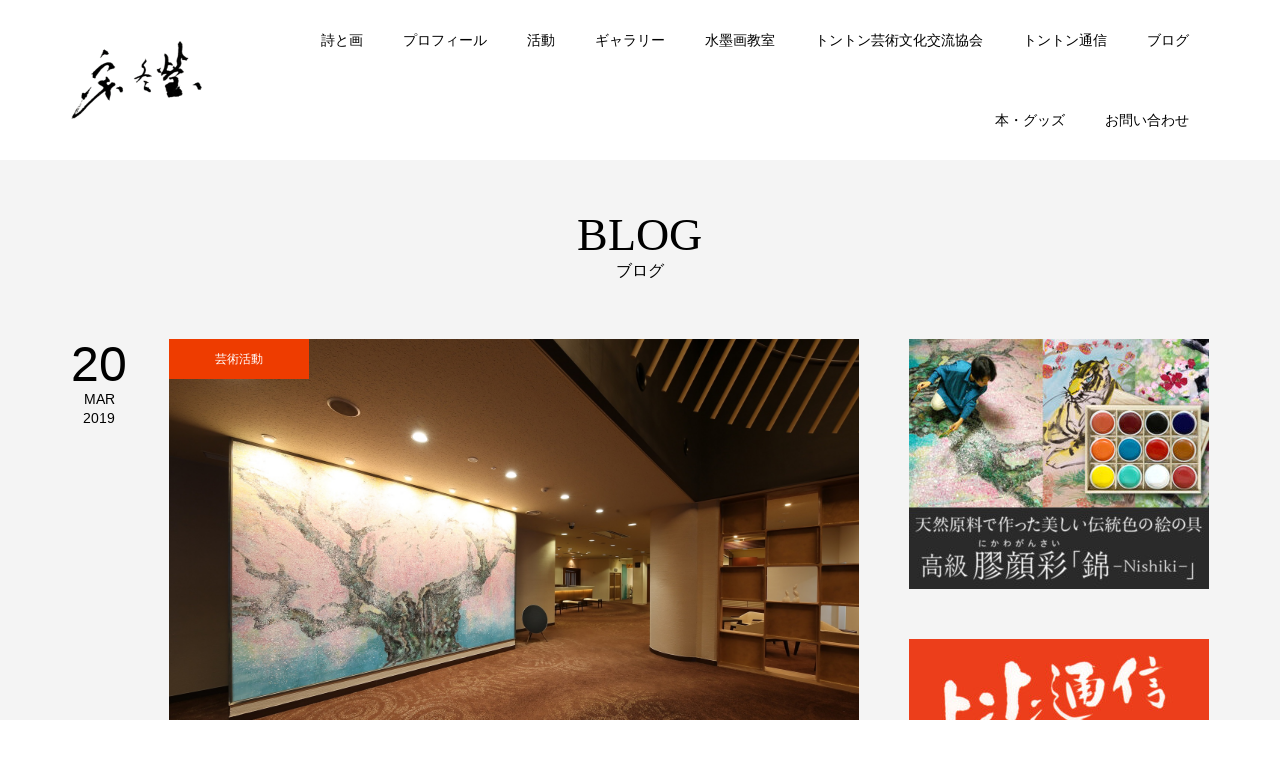

--- FILE ---
content_type: text/html; charset=UTF-8
request_url: https://midongying.com/blog/date/2019/03/
body_size: 7547
content:
<!DOCTYPE html>
<html lang="ja">
<head >
<meta charset="UTF-8">
<meta name="description" content="2019年 3月の記事一覧">
<meta name="viewport" content="width=device-width">
<title>2019年 3月の記事一覧 &#8211; ミー・トンイン 水墨・彩の世界 | 宓冬瑩 公式ウェブサイト</title>
<meta name='robots' content='max-image-preview:large' />
<link rel='dns-prefetch' href='//s.w.org' />
<link rel='stylesheet' id='wp-block-library-css'  href='https://midongying.com/wp-includes/css/dist/block-library/style.min.css?ver=5.9.12' type='text/css' media='all' />
<style id='global-styles-inline-css' type='text/css'>
body{--wp--preset--color--black: #000000;--wp--preset--color--cyan-bluish-gray: #abb8c3;--wp--preset--color--white: #ffffff;--wp--preset--color--pale-pink: #f78da7;--wp--preset--color--vivid-red: #cf2e2e;--wp--preset--color--luminous-vivid-orange: #ff6900;--wp--preset--color--luminous-vivid-amber: #fcb900;--wp--preset--color--light-green-cyan: #7bdcb5;--wp--preset--color--vivid-green-cyan: #00d084;--wp--preset--color--pale-cyan-blue: #8ed1fc;--wp--preset--color--vivid-cyan-blue: #0693e3;--wp--preset--color--vivid-purple: #9b51e0;--wp--preset--gradient--vivid-cyan-blue-to-vivid-purple: linear-gradient(135deg,rgba(6,147,227,1) 0%,rgb(155,81,224) 100%);--wp--preset--gradient--light-green-cyan-to-vivid-green-cyan: linear-gradient(135deg,rgb(122,220,180) 0%,rgb(0,208,130) 100%);--wp--preset--gradient--luminous-vivid-amber-to-luminous-vivid-orange: linear-gradient(135deg,rgba(252,185,0,1) 0%,rgba(255,105,0,1) 100%);--wp--preset--gradient--luminous-vivid-orange-to-vivid-red: linear-gradient(135deg,rgba(255,105,0,1) 0%,rgb(207,46,46) 100%);--wp--preset--gradient--very-light-gray-to-cyan-bluish-gray: linear-gradient(135deg,rgb(238,238,238) 0%,rgb(169,184,195) 100%);--wp--preset--gradient--cool-to-warm-spectrum: linear-gradient(135deg,rgb(74,234,220) 0%,rgb(151,120,209) 20%,rgb(207,42,186) 40%,rgb(238,44,130) 60%,rgb(251,105,98) 80%,rgb(254,248,76) 100%);--wp--preset--gradient--blush-light-purple: linear-gradient(135deg,rgb(255,206,236) 0%,rgb(152,150,240) 100%);--wp--preset--gradient--blush-bordeaux: linear-gradient(135deg,rgb(254,205,165) 0%,rgb(254,45,45) 50%,rgb(107,0,62) 100%);--wp--preset--gradient--luminous-dusk: linear-gradient(135deg,rgb(255,203,112) 0%,rgb(199,81,192) 50%,rgb(65,88,208) 100%);--wp--preset--gradient--pale-ocean: linear-gradient(135deg,rgb(255,245,203) 0%,rgb(182,227,212) 50%,rgb(51,167,181) 100%);--wp--preset--gradient--electric-grass: linear-gradient(135deg,rgb(202,248,128) 0%,rgb(113,206,126) 100%);--wp--preset--gradient--midnight: linear-gradient(135deg,rgb(2,3,129) 0%,rgb(40,116,252) 100%);--wp--preset--duotone--dark-grayscale: url('#wp-duotone-dark-grayscale');--wp--preset--duotone--grayscale: url('#wp-duotone-grayscale');--wp--preset--duotone--purple-yellow: url('#wp-duotone-purple-yellow');--wp--preset--duotone--blue-red: url('#wp-duotone-blue-red');--wp--preset--duotone--midnight: url('#wp-duotone-midnight');--wp--preset--duotone--magenta-yellow: url('#wp-duotone-magenta-yellow');--wp--preset--duotone--purple-green: url('#wp-duotone-purple-green');--wp--preset--duotone--blue-orange: url('#wp-duotone-blue-orange');--wp--preset--font-size--small: 13px;--wp--preset--font-size--medium: 20px;--wp--preset--font-size--large: 36px;--wp--preset--font-size--x-large: 42px;}.has-black-color{color: var(--wp--preset--color--black) !important;}.has-cyan-bluish-gray-color{color: var(--wp--preset--color--cyan-bluish-gray) !important;}.has-white-color{color: var(--wp--preset--color--white) !important;}.has-pale-pink-color{color: var(--wp--preset--color--pale-pink) !important;}.has-vivid-red-color{color: var(--wp--preset--color--vivid-red) !important;}.has-luminous-vivid-orange-color{color: var(--wp--preset--color--luminous-vivid-orange) !important;}.has-luminous-vivid-amber-color{color: var(--wp--preset--color--luminous-vivid-amber) !important;}.has-light-green-cyan-color{color: var(--wp--preset--color--light-green-cyan) !important;}.has-vivid-green-cyan-color{color: var(--wp--preset--color--vivid-green-cyan) !important;}.has-pale-cyan-blue-color{color: var(--wp--preset--color--pale-cyan-blue) !important;}.has-vivid-cyan-blue-color{color: var(--wp--preset--color--vivid-cyan-blue) !important;}.has-vivid-purple-color{color: var(--wp--preset--color--vivid-purple) !important;}.has-black-background-color{background-color: var(--wp--preset--color--black) !important;}.has-cyan-bluish-gray-background-color{background-color: var(--wp--preset--color--cyan-bluish-gray) !important;}.has-white-background-color{background-color: var(--wp--preset--color--white) !important;}.has-pale-pink-background-color{background-color: var(--wp--preset--color--pale-pink) !important;}.has-vivid-red-background-color{background-color: var(--wp--preset--color--vivid-red) !important;}.has-luminous-vivid-orange-background-color{background-color: var(--wp--preset--color--luminous-vivid-orange) !important;}.has-luminous-vivid-amber-background-color{background-color: var(--wp--preset--color--luminous-vivid-amber) !important;}.has-light-green-cyan-background-color{background-color: var(--wp--preset--color--light-green-cyan) !important;}.has-vivid-green-cyan-background-color{background-color: var(--wp--preset--color--vivid-green-cyan) !important;}.has-pale-cyan-blue-background-color{background-color: var(--wp--preset--color--pale-cyan-blue) !important;}.has-vivid-cyan-blue-background-color{background-color: var(--wp--preset--color--vivid-cyan-blue) !important;}.has-vivid-purple-background-color{background-color: var(--wp--preset--color--vivid-purple) !important;}.has-black-border-color{border-color: var(--wp--preset--color--black) !important;}.has-cyan-bluish-gray-border-color{border-color: var(--wp--preset--color--cyan-bluish-gray) !important;}.has-white-border-color{border-color: var(--wp--preset--color--white) !important;}.has-pale-pink-border-color{border-color: var(--wp--preset--color--pale-pink) !important;}.has-vivid-red-border-color{border-color: var(--wp--preset--color--vivid-red) !important;}.has-luminous-vivid-orange-border-color{border-color: var(--wp--preset--color--luminous-vivid-orange) !important;}.has-luminous-vivid-amber-border-color{border-color: var(--wp--preset--color--luminous-vivid-amber) !important;}.has-light-green-cyan-border-color{border-color: var(--wp--preset--color--light-green-cyan) !important;}.has-vivid-green-cyan-border-color{border-color: var(--wp--preset--color--vivid-green-cyan) !important;}.has-pale-cyan-blue-border-color{border-color: var(--wp--preset--color--pale-cyan-blue) !important;}.has-vivid-cyan-blue-border-color{border-color: var(--wp--preset--color--vivid-cyan-blue) !important;}.has-vivid-purple-border-color{border-color: var(--wp--preset--color--vivid-purple) !important;}.has-vivid-cyan-blue-to-vivid-purple-gradient-background{background: var(--wp--preset--gradient--vivid-cyan-blue-to-vivid-purple) !important;}.has-light-green-cyan-to-vivid-green-cyan-gradient-background{background: var(--wp--preset--gradient--light-green-cyan-to-vivid-green-cyan) !important;}.has-luminous-vivid-amber-to-luminous-vivid-orange-gradient-background{background: var(--wp--preset--gradient--luminous-vivid-amber-to-luminous-vivid-orange) !important;}.has-luminous-vivid-orange-to-vivid-red-gradient-background{background: var(--wp--preset--gradient--luminous-vivid-orange-to-vivid-red) !important;}.has-very-light-gray-to-cyan-bluish-gray-gradient-background{background: var(--wp--preset--gradient--very-light-gray-to-cyan-bluish-gray) !important;}.has-cool-to-warm-spectrum-gradient-background{background: var(--wp--preset--gradient--cool-to-warm-spectrum) !important;}.has-blush-light-purple-gradient-background{background: var(--wp--preset--gradient--blush-light-purple) !important;}.has-blush-bordeaux-gradient-background{background: var(--wp--preset--gradient--blush-bordeaux) !important;}.has-luminous-dusk-gradient-background{background: var(--wp--preset--gradient--luminous-dusk) !important;}.has-pale-ocean-gradient-background{background: var(--wp--preset--gradient--pale-ocean) !important;}.has-electric-grass-gradient-background{background: var(--wp--preset--gradient--electric-grass) !important;}.has-midnight-gradient-background{background: var(--wp--preset--gradient--midnight) !important;}.has-small-font-size{font-size: var(--wp--preset--font-size--small) !important;}.has-medium-font-size{font-size: var(--wp--preset--font-size--medium) !important;}.has-large-font-size{font-size: var(--wp--preset--font-size--large) !important;}.has-x-large-font-size{font-size: var(--wp--preset--font-size--x-large) !important;}
</style>
<link rel='stylesheet' id='contact-form-7-css'  href='https://midongying.com/wp-content/plugins/contact-form-7/includes/css/styles.css?ver=5.5.6.1' type='text/css' media='all' />
<link rel='stylesheet' id='parent-style-css'  href='https://midongying.com/wp-content/themes/famous_tcd064/style.css?ver=5.9.12' type='text/css' media='all' />
<link rel='stylesheet' id='child-style-css'  href='https://midongying.com/wp-content/themes/famous-child/style.css?ver=5.9.12' type='text/css' media='all' />
<link rel='stylesheet' id='famous-style-css'  href='https://midongying.com/wp-content/themes/famous-child/style.css?ver=1.5.2' type='text/css' media='all' />
<script type='text/javascript' src='https://midongying.com/wp-includes/js/jquery/jquery.min.js?ver=3.6.0' id='jquery-core-js'></script>
<script type='text/javascript' src='https://midongying.com/wp-includes/js/jquery/jquery-migrate.min.js?ver=3.3.2' id='jquery-migrate-js'></script>
<link rel="https://api.w.org/" href="https://midongying.com/wp-json/" /><link rel="EditURI" type="application/rsd+xml" title="RSD" href="https://midongying.com/xmlrpc.php?rsd" />
<link rel="wlwmanifest" type="application/wlwmanifest+xml" href="https://midongying.com/wp-includes/wlwmanifest.xml" /> 
<meta name="generator" content="WordPress 5.9.12" />
<style>
.p-button:hover, .p-category-item:hover, .p-entry-works__pager .p-pager__item a:hover, .c-comment__form-submit:hover, c-comment__password-protected, .c-pw__btn--register, .c-pw__btn { background-color: #000000; }
.c-comment__tab-item.is-active a, .c-comment__tab-item a:hover, .c-comment__tab-item.is-active p { background-color: #000000; border-color: #000000; }
.c-comment__tab-item.is-active a:after, .c-comment__tab-item.is-active p:after { border-top-color: #000000; }
.p-breadcrumb__item a:hover, .p-social-nav a:hover, .p-gallery-modal__button:hover, .p-modal-cta__close:hover, .p-index-archive__item-category:hover, .p-widget-categories .toggle-children:hover, .p-widget .searchform #searchsubmit:hover, .p-widget-search .p-widget-search__submit:hover, .slick-arrow:hover { color: #ee3c00; }
.p-button, .p-pagetop a, .p-category-item, .p-page-links > span, .p-pager__item .current, .p-page-links a:hover, .p-pager__item a:hover, .p-works-gallery__filter-item.is-active span, .slick-dots li.slick-active button, .slick-dots li:hover button { background-color: #ee3c00; }
.p-headline, .p-widget__title { border-color: #ee3c00; }
a:hover, .p-entry__body a:hover, .custom-html-widget a:hover, .p-author__box a:hover, a:hover .p-article__title, .p-entry-nav a:hover, .p-works-gallery__filter-item:hover span, .p-entry__body .pb_simple_table a:hover { color: #999999; }
.p-pagetop a:hover { background-color: #999999; }
.p-entry__body a, .custom-html-widget a { color: #ee3c00; }
body, input, textarea { font-family: "Segoe UI", Verdana, "游ゴシック", YuGothic, "Hiragino Kaku Gothic ProN", Meiryo, sans-serif; }
.p-logo, .p-page-header__title, .p-entry-works__title, .p-modal-cta__catch, .p-header-content__catch, .p-header-content__desc, .p-cb__item-headline, .p-index-about__image-label {
font-family: "Times New Roman", "游明朝", "Yu Mincho", "游明朝体", "YuMincho", "ヒラギノ明朝 Pro W3", "Hiragino Mincho Pro", "HiraMinProN-W3", "HGS明朝E", "ＭＳ Ｐ明朝", "MS PMincho", serif;
font-weight: 500;
}
.c-load--type1 { border: 3px solid rgba(153, 153, 153, 0.2); border-top-color: #000000; }
.p-hover-effect--type1:hover img { -webkit-transform: scale(1.2) rotate(2deg); -moz-transform: scale(1.2) rotate(2deg); -ms-transform: scale(1.2) rotate(2deg); transform: scale(1.2) rotate(2deg); }
.p-hover-effect--type2 img { margin-left: -8px; }
.p-hover-effect--type2:hover img { margin-left: 8px; }
.p-hover-effect--type2:hover .p-hover-effect__image { background: #000000; }
.p-hover-effect--type2:hover img { opacity: 0.5 }
.p-hover-effect--type3:hover .p-hover-effect__image { background: #000000; }
.p-hover-effect--type3:hover img { opacity: 0.5; }
.p-entry__title { font-size: 30px; }
.p-entry__title, .p-article-post__title { color: #000000; }
.p-entry__body { font-size: 16px; }
.p-entry__body, .p-entry__body .pb_simple_table a { color: #000000; }
.p-entry-information__title { font-size: 30px; }
.p-entry-information__title, .p-article-information__title { color: #000000; }
.p-entry-information__body, .p-entry-information__body .pb_simple_table a { color: #000000; font-size: 16px; }
.p-entry-works__title { color: #000000; font-size: 40px; }
.p-entry-works__body { color: #000000; font-size: 14px; }
.p-gallery-modal__overlay { background: rgba(0, 0, 0, 0.5); }
.p-article-voice__title { color: #000000; font-size: 16px; }
.p-entry-voice__body { color: #000000; font-size: 14px; }
.l-header__bar { background: rgba(255, 255, 255, 1); }
body.l-header__fix .is-header-fixed .l-header__bar { background: rgba(255, 255, 255, 1); }
.p-header__logo--text { font-size: 24px; }
.p-footer__logo--text { font-size: 24px; }
.l-header a, .p-global-nav a { color: #000000; }
.p-global-nav .sub-menu { background-color: #000000; }
.p-global-nav .sub-menu a { color: #ffffff; }
.p-global-nav .sub-menu a:hover, .p-global-nav .sub-menu .current-menu-item > a { background-color: #ee3c00; color: #ffffff; }
.p-footer-info, .p-footer__logo--text a { color: #000000; }
.p-footer-info.has-bg-image::after { background-color: rgba(255,255,255, 0); }
.p-footer-info__desc { font-size: 14px; }
.p-footer-info .p-social-nav a { color: #000000; }
.p-footer-info .p-social-nav a:hover { color: #ee3c00; }
.p-footer-nav__container { background-color: #ffffff; }
.p-footer-nav, .p-footer-nav li a { color: #000000; }
.p-footer-nav li a:hover { color: #666666; }
.p-copyright { background-color: #000000; color: #ffffff; }
@media (min-width: 1200px) {
	.p-global-nav a:hover, .p-global-nav > li:hover > a, .p-global-nav > li.current-menu-item > a, .p-global-nav > li.is-active > a { color: #ee3c00; }
}
@media only screen and (max-width: 1199px) {
	.l-header__bar { background-color: rgba(255, 255, 255, 1); }
	.p-header__logo--text { font-size: 20px; }
	.p-global-nav { background-color: rgba(0,0,0, 1); }
	.p-global-nav a { color: #ffffff; }
	.p-global-nav a:hover, .p-global-nav .current-menu-item > a { background-color: rgba(238,60,0, 1); color: #ffffff; }
}
@media only screen and (max-width: 991px) {
	.p-footer__logo--text { font-size: 20px; }
	.p-footer-info__desc { font-size: 14px; }
	.p-entry__title { font-size: 18px; }
	.p-entry__body { font-size: 14px; }
	.p-entry-information__title { font-size: 18px; }
	.p-entry-information__body { font-size: 14px; }
	.p-entry-works__title { font-size: 30px; }
	.p-entry-works__body { font-size: 14px; }
	.p-article-voice__title { font-size: 16px; }
	.p-entry-voice__body { font-size: 14px; }
}
</style>
</head>
<body class="archive date l-sidebar--type2 l-header--type2 l-header--type2--mobile l-header__fix l-header__fix--mobile">
<header id="js-header" class="l-header">
	<div class="l-header__bar p-header__bar">
		<div class="p-header__bar__inner l-inner">
			<div class="p-logo p-header__logo p-header__logo--retina">
				<a href="https://midongying.com/"><img src="https://midongying.com/wp-content/uploads/2022/02/logo-3.png" alt="ミー・トンイン 水墨・彩の世界 | 宓冬瑩 公式ウェブサイト" width="131"></a>
			</div>
			<div class="p-logo p-header__logo--mobile p-header__logo--retina">
				<a href="https://midongying.com/"><img src="https://midongying.com/wp-content/uploads/2022/02/m-logo.png" alt="ミー・トンイン 水墨・彩の世界 | 宓冬瑩 公式ウェブサイト" width="70"></a>
			</div>
			<a href="#" id="js-menu-button" class="p-menu-button c-menu-button"></a>
<nav class="p-global-nav__container"><ul id="js-global-nav" class="p-global-nav"><li id="menu-item-3571" class="menu-item menu-item-type-post_type menu-item-object-page menu-item-3571"><a href="https://midongying.com/statement/">詩と画<span></span></a></li>
<li id="menu-item-4091" class="menu-item menu-item-type-post_type menu-item-object-page menu-item-4091"><a href="https://midongying.com/profile/">プロフィール<span></span></a></li>
<li id="menu-item-3576" class="menu-item menu-item-type-post_type menu-item-object-page menu-item-3576"><a href="https://midongying.com/activities/">活動<span></span></a></li>
<li id="menu-item-4344" class="menu-item menu-item-type-post_type_archive menu-item-object-gallery menu-item-4344"><a href="https://midongying.com/blog/gallery/">ギャラリー<span></span></a></li>
<li id="menu-item-3572" class="menu-item menu-item-type-post_type menu-item-object-page menu-item-3572"><a href="https://midongying.com/classes/">水墨画教室<span></span></a></li>
<li id="menu-item-3569" class="menu-item menu-item-type-post_type menu-item-object-page menu-item-3569"><a href="https://midongying.com/association/">トントン芸術文化交流協会<span></span></a></li>
<li id="menu-item-4443" class="menu-item menu-item-type-post_type menu-item-object-page menu-item-4443"><a href="https://midongying.com/journal/">トントン通信<span></span></a></li>
<li id="menu-item-3987" class="menu-item menu-item-type-post_type menu-item-object-page current_page_parent menu-item-3987"><a href="https://midongying.com/blog/">ブログ<span></span></a></li>
<li id="menu-item-3573" class="menu-item menu-item-type-post_type menu-item-object-page menu-item-3573"><a href="https://midongying.com/products/">本・グッズ<span></span></a></li>
<li id="menu-item-3574" class="menu-item menu-item-type-post_type menu-item-object-page menu-item-3574"><a href="https://midongying.com/contact/">お問い合わせ<span></span></a></li>
</ul></nav>		</div>
	</div>
</header>
<main class="l-main">
	<header id="js-page-header" class="p-page-header">
		<div class="p-page-header__inner l-inner">
			<h1 class="p-page-header__title">BLOG</h1>
			<p class="p-page-header__desc">ブログ</p>
		</div>
	</header>
	<div class="l-inner l-2columns">
		<div class="l-primary">
			<div class="p-blog-archive">
				<article class="p-blog-archive__item">
					<a class="p-hover-effect--type1" href="https://midongying.com/blog/4165/">
						<time class="p-blog-archive__item-date p-article__date" datetime="2019-03-20T12:24:00+09:00"><span class="p-article__date-day">20</span><span class="p-article__date-month">Mar</span><span class="p-article__date-year">2019</span></time>
						<div class="p-blog-archive__item__inner">
							<div class="p-blog-archive__item-thumbnail p-hover-effect__image js-object-fit-cover">
								<img width="1200" height="800" src="https://midongying.com/wp-content/uploads/2011/03/D1FAFBDC-6EF7-4999-BF94-84B2FABB072B.jpeg" class="attachment-size4 size-size4 wp-post-image" alt="" />
								<div class="p-float-category"><span class="p-category-item" data-url="https://midongying.com/blog/category/art-activities/">芸術活動</span></div>
							</div>
							<h2 class="p-blog-archive__item-title p-article-post__title p-article__title">宓冬瑩大作、有馬でお出迎え！</h2>
							<p class="p-blog-archive__item-excerpt">2019年4月1日大改装グランドオープンの有馬温泉“有馬きらり”ロビーで彩墨画大作“桜”（276×420）cmが、お出迎えしています。ぜひ一度お訪ねください。 有馬きらり</p>
						</div>
					</a>
				</article>
			</div>
		</div>
		<aside class="p-sidebar l-secondary">
<div class="p-widget p-widget-sidebar widget_media_image" id="media_image-6">
<a href="https://midongying.com/products/"><img width="300" height="250" src="https://midongying.com/wp-content/uploads/2022/02/nishiki_ad-300x250.jpg" class="image wp-image-3788  attachment-medium size-medium" alt="" loading="lazy" style="max-width: 100%; height: auto;" /></a></div>
<div class="p-widget p-widget-sidebar widget_media_image" id="media_image-7">
<a href="https://midongying.com/journal/"><img width="300" height="120" src="https://midongying.com/wp-content/uploads/2022/02/tonton_bnr-300x120.jpg" class="image wp-image-3904  attachment-medium size-medium" alt="" loading="lazy" style="max-width: 100%; height: auto;" /></a></div>
<div class="p-widget p-widget-sidebar tcdw_category_list_widget" id="tcdw_category_list_widget-3">
<h2 class="p-widget__title">カテゴリー</h2>
<ul class="p-widget-categories">
	<li class="cat-item cat-item-8"><a href="https://midongying.com/blog/category/solo-exhibition/">個展</a>
</li>
	<li class="cat-item cat-item-15"><a href="https://midongying.com/blog/category/season-greetings/">時候の挨拶</a>
</li>
	<li class="cat-item cat-item-11"><a href="https://midongying.com/blog/category/suibokuga/">⽔墨画教室</a>
</li>
	<li class="cat-item cat-item-10"><a href="https://midongying.com/blog/category/social-activities/">社会活動</a>
</li>
	<li class="cat-item cat-item-18"><a href="https://midongying.com/blog/category/nikawa-gansai-nishiki/">膠顔彩 錦-Nishiki-</a>
</li>
	<li class="cat-item cat-item-9"><a href="https://midongying.com/blog/category/art-activities/">芸術活動</a>
</li>
</ul>
</div>
<div class="p-widget p-widget-sidebar tcdw_archive_list_widget" id="tcdw_archive_list_widget-3">
<h2 class="p-widget__title">アーカイブ</h2>
		<div class="p-dropdown">
			<div class="p-dropdown__title">月を選択</div>
			<ul class="p-dropdown__list">
					<li><a href='https://midongying.com/blog/date/2024/09/'>2024年9月</a></li>
	<li><a href='https://midongying.com/blog/date/2024/08/'>2024年8月</a></li>
	<li><a href='https://midongying.com/blog/date/2024/07/'>2024年7月</a></li>
	<li><a href='https://midongying.com/blog/date/2023/04/'>2023年4月</a></li>
	<li><a href='https://midongying.com/blog/date/2023/01/'>2023年1月</a></li>
	<li><a href='https://midongying.com/blog/date/2022/04/'>2022年4月</a></li>
	<li><a href='https://midongying.com/blog/date/2022/01/'>2022年1月</a></li>
	<li><a href='https://midongying.com/blog/date/2021/12/'>2021年12月</a></li>
	<li><a href='https://midongying.com/blog/date/2021/11/'>2021年11月</a></li>
	<li><a href='https://midongying.com/blog/date/2021/08/'>2021年8月</a></li>
	<li><a href='https://midongying.com/blog/date/2021/04/'>2021年4月</a></li>
	<li><a href='https://midongying.com/blog/date/2021/01/'>2021年1月</a></li>
	<li><a href='https://midongying.com/blog/date/2020/08/'>2020年8月</a></li>
	<li><a href='https://midongying.com/blog/date/2020/01/'>2020年1月</a></li>
	<li><a href='https://midongying.com/blog/date/2019/08/'>2019年8月</a></li>
	<li><a href='https://midongying.com/blog/date/2019/06/'>2019年6月</a></li>
	<li><a href='https://midongying.com/blog/date/2019/05/'>2019年5月</a></li>
	<li><a href='https://midongying.com/blog/date/2019/04/'>2019年4月</a></li>
	<li><a href='https://midongying.com/blog/date/2019/03/' aria-current="page">2019年3月</a></li>
	<li><a href='https://midongying.com/blog/date/2019/02/'>2019年2月</a></li>
	<li><a href='https://midongying.com/blog/date/2018/11/'>2018年11月</a></li>
	<li><a href='https://midongying.com/blog/date/2018/10/'>2018年10月</a></li>
	<li><a href='https://midongying.com/blog/date/2018/09/'>2018年9月</a></li>
	<li><a href='https://midongying.com/blog/date/2017/11/'>2017年11月</a></li>
	<li><a href='https://midongying.com/blog/date/2017/09/'>2017年9月</a></li>
	<li><a href='https://midongying.com/blog/date/2017/08/'>2017年8月</a></li>
	<li><a href='https://midongying.com/blog/date/2017/05/'>2017年5月</a></li>
	<li><a href='https://midongying.com/blog/date/2017/01/'>2017年1月</a></li>
	<li><a href='https://midongying.com/blog/date/2016/10/'>2016年10月</a></li>
	<li><a href='https://midongying.com/blog/date/2016/07/'>2016年7月</a></li>
	<li><a href='https://midongying.com/blog/date/2015/11/'>2015年11月</a></li>
	<li><a href='https://midongying.com/blog/date/2015/10/'>2015年10月</a></li>
	<li><a href='https://midongying.com/blog/date/2015/07/'>2015年7月</a></li>
	<li><a href='https://midongying.com/blog/date/2015/04/'>2015年4月</a></li>
	<li><a href='https://midongying.com/blog/date/2014/11/'>2014年11月</a></li>
	<li><a href='https://midongying.com/blog/date/2014/08/'>2014年8月</a></li>
	<li><a href='https://midongying.com/blog/date/2014/06/'>2014年6月</a></li>
	<li><a href='https://midongying.com/blog/date/2013/07/'>2013年7月</a></li>
	<li><a href='https://midongying.com/blog/date/2013/04/'>2013年4月</a></li>
	<li><a href='https://midongying.com/blog/date/2013/03/'>2013年3月</a></li>
	<li><a href='https://midongying.com/blog/date/2012/11/'>2012年11月</a></li>
	<li><a href='https://midongying.com/blog/date/2012/10/'>2012年10月</a></li>
	<li><a href='https://midongying.com/blog/date/2012/09/'>2012年9月</a></li>
	<li><a href='https://midongying.com/blog/date/2012/07/'>2012年7月</a></li>
	<li><a href='https://midongying.com/blog/date/2012/04/'>2012年4月</a></li>
	<li><a href='https://midongying.com/blog/date/2012/03/'>2012年3月</a></li>
	<li><a href='https://midongying.com/blog/date/2012/02/'>2012年2月</a></li>
	<li><a href='https://midongying.com/blog/date/2012/01/'>2012年1月</a></li>
	<li><a href='https://midongying.com/blog/date/2011/10/'>2011年10月</a></li>
	<li><a href='https://midongying.com/blog/date/2011/09/'>2011年9月</a></li>
	<li><a href='https://midongying.com/blog/date/2011/08/'>2011年8月</a></li>
	<li><a href='https://midongying.com/blog/date/2011/07/'>2011年7月</a></li>
	<li><a href='https://midongying.com/blog/date/2011/06/'>2011年6月</a></li>
	<li><a href='https://midongying.com/blog/date/2011/05/'>2011年5月</a></li>
	<li><a href='https://midongying.com/blog/date/2011/04/'>2011年4月</a></li>
			</ul>
		</div>
</div>
<div class="p-widget p-widget-sidebar widget_search" id="search-4">
<h2 class="p-widget__title">検索</h2>
<form role="search" method="get" id="searchform" class="searchform" action="https://midongying.com/">
				<div>
					<label class="screen-reader-text" for="s">検索:</label>
					<input type="text" value="" name="s" id="s" />
					<input type="submit" id="searchsubmit" value="検索" />
				</div>
			</form></div>
		</aside>
	</div>
</main>

<footer class="l-footer">

	<div class="p-footer-info p-footer-info--no-bg">

		<div class="p-footer-info__inner l-inner">


			<div class="p-logo p-footer__logo p-footer__logo--retina">

				<a href="https://midongying.com/"><img src="https://midongying.com/wp-content/uploads/2022/02/base-logo.png" alt="ミー・トンイン 水墨・彩の世界 | 宓冬瑩 公式ウェブサイト" width="167"></a>

			</div>


			<div class="p-logo p-footer__logo--mobile p-footer__logo--retina">

				<a href="https://midongying.com/"><img src="https://midongying.com/wp-content/uploads/2022/02/m-logo.png" alt="ミー・トンイン 水墨・彩の世界 | 宓冬瑩 公式ウェブサイト" width="70"></a>

			</div>


			<ul class="p-social-nav"><li class="p-social-nav__item p-social-nav__item--facebook"><a href="https://www.facebook.com/dongyingmi" target="_blank"></a></li><li class="p-social-nav__item p-social-nav__item--twitter"><a href="https://twitter.com/tontonsuibokuga" target="_blank"></a></li><li class="p-social-nav__item p-social-nav__item--instagram"><a href="https://www.instagram.com/midongying_suibokuga/" target="_blank"></a></li><li class="p-social-nav__item p-social-nav__item--youtube"><a href="https://www.youtube.com/channel/UCVMHqyxAQ4RyTfOhorY19dQ" target="_blank"></a></li><li class="p-social-nav__item p-social-nav__item--rss"><a href="https://midongying.com/feed/" target="_blank"></a></li></ul>


			<div class="p-footer-info__desc">宓冬瑩（MiDongYing）公式サイト</div>


		</div>

	</div>

	<nav class="p-footer-nav__container"><ul id="menu-footer-navi" class="p-footer-nav l-inner"><li id="menu-item-4343" class="menu-item menu-item-type-post_type menu-item-object-page menu-item-home menu-item-4343"><a href="https://midongying.com/">Home</a></li><li id="menu-item-3895" class="menu-item menu-item-type-post_type menu-item-object-page menu-item-3895"><a href="https://midongying.com/statement/">詩と画</a></li><li id="menu-item-4092" class="menu-item menu-item-type-post_type menu-item-object-page menu-item-4092"><a href="https://midongying.com/profile/">プロフィール</a></li><li id="menu-item-3891" class="menu-item menu-item-type-post_type menu-item-object-page menu-item-3891"><a href="https://midongying.com/activities/">活動</a></li><li id="menu-item-4342" class="menu-item menu-item-type-post_type_archive menu-item-object-gallery menu-item-4342"><a href="https://midongying.com/blog/gallery/">ギャラリー</a></li><li id="menu-item-3892" class="menu-item menu-item-type-post_type menu-item-object-page menu-item-3892"><a href="https://midongying.com/classes/">水墨画教室</a></li><li id="menu-item-3894" class="menu-item menu-item-type-post_type menu-item-object-page menu-item-3894"><a href="https://midongying.com/association/">トントン芸術文化交流協会</a></li><li id="menu-item-3890" class="menu-item menu-item-type-post_type menu-item-object-page menu-item-3890"><a href="https://midongying.com/journal/">トントン通信</a></li><li id="menu-item-3898" class="menu-item menu-item-type-post_type menu-item-object-page current_page_parent menu-item-3898"><a href="https://midongying.com/blog/">ブログ</a></li><li id="menu-item-3899" class="menu-item menu-item-type-post_type menu-item-object-page menu-item-3899"><a href="https://midongying.com/products/">本・グッズ</a></li><li id="menu-item-3893" class="menu-item menu-item-type-post_type menu-item-object-page menu-item-3893"><a href="https://midongying.com/contact/">お問い合わせ</a></li></ul></nav>

	<div class="p-copyright">

		<div class="p-copyright__inner l-inner">

			<p>Copyright &copy;<span class="u-hidden-xs">2026</span> Mi Dongying. All Rights Reserved.</p><p class="mt-1">当サイト内の文章・画像等の無断転載はご遠慮ください。
			</p>

		</div>

	</div>


	<div id="js-pagetop" class="p-pagetop"><a href="#"></a></div>

</footer>

<script type='text/javascript' src='https://midongying.com/wp-includes/js/dist/vendor/regenerator-runtime.min.js?ver=0.13.9' id='regenerator-runtime-js'></script>
<script type='text/javascript' src='https://midongying.com/wp-includes/js/dist/vendor/wp-polyfill.min.js?ver=3.15.0' id='wp-polyfill-js'></script>
<script type='text/javascript' id='contact-form-7-js-extra'>
/* <![CDATA[ */
var wpcf7 = {"api":{"root":"https:\/\/midongying.com\/wp-json\/","namespace":"contact-form-7\/v1"}};
/* ]]> */
</script>
<script type='text/javascript' src='https://midongying.com/wp-content/plugins/contact-form-7/includes/js/index.js?ver=5.5.6.1' id='contact-form-7-js'></script>
<script type='text/javascript' src='https://midongying.com/wp-content/themes/famous_tcd064/js/functions.js?ver=1.5.2' id='famous-script-js'></script>
<script type='text/javascript' src='https://midongying.com/wp-content/themes/famous_tcd064/js/header-fix.js?ver=1.5.2' id='famous-header-fix-js'></script>

<script>

jQuery(function($){

	var initialized = false;

	var initialize = function(){

		if (initialized) return;

		initialized = true;



		$(document).trigger('js-initialized');

		$(window).trigger('resize').trigger('scroll');

	};




	initialize();

	$(document).trigger('js-initialized-after');




});

</script>


</body>

</html>



--- FILE ---
content_type: text/css
request_url: https://midongying.com/wp-content/themes/famous-child/style.css?ver=5.9.12
body_size: 1389
content:
@charset "UTF-8";
/*
Theme Name:   FAMOUS child
Theme URI:https://tcd-theme.com/tcd064
Description:  WordPressテーマ「FAMOUS」の子テーマ
Author:TCD
Author URI:https://tcd-theme.com/
Template:famous_tcd064
Version:1.5.2
License URI:  http://www.gnu.org/licenses/gpl.html
*/

.mb-0 {
  margin-bottom: 0 !important;
}

.mb-8 {
  margin-bottom: 2rem;
}

.p-copyright__inner {
  -webkit-box-align: center;
  -ms-flex-align: center;
  -webkit-align-items: center;
  align-items: center;
  height: auto;
  padding: 1rem;
  overflow: hidden;
  flex-direction: column;
}

.p-copyright__inner p {
  margin-bottom: 0.25rem;
}

.p-copyright__inner p {
  max-height: auto;
  width: auto;
}

.cta-block {
  margin: 3rem 0 1.5rem;
  text-align: center;
}

.wp-block-separator {
  /*  border-top: 1px solid;*/
  border-bottom: none !important;
  width: 10% !important;
  margin: 0 auto 30px;
}

.p-entry__body h2 {
  font-weight: 600;
  font-size: 150% !important;
  margin: 0 0 1.5em;
  padding: 0;
  font-family: "Segoe UI", Arial, "游ゴシック", YuGothic, "Hiragino Kaku Gothic ProN", Meiryo, sans-serif;
  line-height: 1.5 !important;
}

.p-entry__body h3 {
  font-weight: 600;
  margin: 0 0 1.5em;
  padding: 0;
  font-family: "Segoe UI", Arial, "游ゴシック", YuGothic, "Hiragino Kaku Gothic ProN", Meiryo, sans-serif;
  line-height: 1.5 !important;
}

.p-entry__body h4 {
  color: #000000;
  text-align: left;
  font-weight: 600;
  margin: 0 0 0.5em !important;
  padding: 0;
  font-family: "Segoe UI", Arial, "游ゴシック", YuGothic, "Hiragino Kaku Gothic ProN", Meiryo, sans-serif;
  line-height: 1.5 !important;
}

@media (min-width: 1200px) {
  .p-global-nav>li>a {
    padding: 0 20px !important;
  }
}


.col_4 {
  width: 100%;
  display: flex;
  display: -ms-flexbox;
  /* IE10 */
  flex-wrap: wrap;
  -ms-flex-wrap: wrap;
  /* IE10 */
}

.col_4>div {
  width: 25%;
  padding: 10px;
  text-align: center;
}

@media screen and (max-width: 960px) {
  .col_4>div {
    width: 33.33333%;
  }
}

@media screen and (max-width: 480px) {
  .col_4>div {
    width: 50%;
  }
}

/* レイアウト調整用 */

.longurl {
  word-break: break-all;
}

@media screen and (max-width: 991px) {
  .p-cb__item.has-bg .p-index-archive__item a {
    background: #fff;
  }

  .p-cb__item.has-bg .p-index-archive__item-info {
    padding: 10px;
  }

  .p-footer-info {
    background: #f4f4f4;
  }

}

@media only screen and (max-width: 991px){
.p-breadcrumb + .p-archive-works {
    margin-top: 0 !important;
  }
}
/* activities */
table.tb01 {
  border-collapse: collapse;
  width: 100%;
}

.tb01 td {
  padding: 10px;
  border: solid 1px #ccc;
  box-sizing: border-box;
}

.tb01 td:first-child {
  width: 12.5%;
}

.tb01 td:last-child {
  width: 20%;
}

@media screen and (max-width: 640px) {
  .tb01 {
    width: 100%;
  }

  table.tb01 td {
    padding: 5px 0;
    display: block;
    width: 100% !important;
    border-bottom: none;
  }

  .tb01 td:first-child {
    padding-top: 1rem;
  }

  .tb01 td:last-child {
    padding-bottom: 1rem;
  }

  .tb01 tr {
    border-bottom: solid 1px #ccc;
  }
}

/* gallery */

.max-w-xl {
  max-width: 37rem;
}

.object-contain {
  object-fit: contain;
}

.max-w-2xl {
  max-width: 42rem;
}

.mx-auto {
  margin-left: auto;
  margin-right: auto;
}

.py-8 {
  padding: 2rem 0;
}

.py-16 {
  padding: 4rem 0;
}

.pb-8 {
  padding-bottom: 2rem;
}

.text-center {
  text-align: center;
}

.p-entry-works {
  text-align: center;
}

@media screen and (max-width: 991px) {
  .max-w-xl {
    max-width: 100%;
  }

  .max-w-2xl {
    max-width: 100%;
  }
  .py-16 {
  padding: 1rem 0;
}
}

@media (min-width: 992px) {
  .p-entry-works {
    background: #fff;
    display: -webkit-box;
    display: -webkit-flex;
    display: -ms-flexbox;
    display: flex;
    flex-direction: column;
  }

  .p-entry-works__pager {
    position: static !important;
    left: 0;
  }

  .p-entry-works__contents__inner {
    padding: 0;
  }
}

--- FILE ---
content_type: text/css
request_url: https://midongying.com/wp-content/themes/famous-child/style.css?ver=1.5.2
body_size: 1389
content:
@charset "UTF-8";
/*
Theme Name:   FAMOUS child
Theme URI:https://tcd-theme.com/tcd064
Description:  WordPressテーマ「FAMOUS」の子テーマ
Author:TCD
Author URI:https://tcd-theme.com/
Template:famous_tcd064
Version:1.5.2
License URI:  http://www.gnu.org/licenses/gpl.html
*/

.mb-0 {
  margin-bottom: 0 !important;
}

.mb-8 {
  margin-bottom: 2rem;
}

.p-copyright__inner {
  -webkit-box-align: center;
  -ms-flex-align: center;
  -webkit-align-items: center;
  align-items: center;
  height: auto;
  padding: 1rem;
  overflow: hidden;
  flex-direction: column;
}

.p-copyright__inner p {
  margin-bottom: 0.25rem;
}

.p-copyright__inner p {
  max-height: auto;
  width: auto;
}

.cta-block {
  margin: 3rem 0 1.5rem;
  text-align: center;
}

.wp-block-separator {
  /*  border-top: 1px solid;*/
  border-bottom: none !important;
  width: 10% !important;
  margin: 0 auto 30px;
}

.p-entry__body h2 {
  font-weight: 600;
  font-size: 150% !important;
  margin: 0 0 1.5em;
  padding: 0;
  font-family: "Segoe UI", Arial, "游ゴシック", YuGothic, "Hiragino Kaku Gothic ProN", Meiryo, sans-serif;
  line-height: 1.5 !important;
}

.p-entry__body h3 {
  font-weight: 600;
  margin: 0 0 1.5em;
  padding: 0;
  font-family: "Segoe UI", Arial, "游ゴシック", YuGothic, "Hiragino Kaku Gothic ProN", Meiryo, sans-serif;
  line-height: 1.5 !important;
}

.p-entry__body h4 {
  color: #000000;
  text-align: left;
  font-weight: 600;
  margin: 0 0 0.5em !important;
  padding: 0;
  font-family: "Segoe UI", Arial, "游ゴシック", YuGothic, "Hiragino Kaku Gothic ProN", Meiryo, sans-serif;
  line-height: 1.5 !important;
}

@media (min-width: 1200px) {
  .p-global-nav>li>a {
    padding: 0 20px !important;
  }
}


.col_4 {
  width: 100%;
  display: flex;
  display: -ms-flexbox;
  /* IE10 */
  flex-wrap: wrap;
  -ms-flex-wrap: wrap;
  /* IE10 */
}

.col_4>div {
  width: 25%;
  padding: 10px;
  text-align: center;
}

@media screen and (max-width: 960px) {
  .col_4>div {
    width: 33.33333%;
  }
}

@media screen and (max-width: 480px) {
  .col_4>div {
    width: 50%;
  }
}

/* レイアウト調整用 */

.longurl {
  word-break: break-all;
}

@media screen and (max-width: 991px) {
  .p-cb__item.has-bg .p-index-archive__item a {
    background: #fff;
  }

  .p-cb__item.has-bg .p-index-archive__item-info {
    padding: 10px;
  }

  .p-footer-info {
    background: #f4f4f4;
  }

}

@media only screen and (max-width: 991px){
.p-breadcrumb + .p-archive-works {
    margin-top: 0 !important;
  }
}
/* activities */
table.tb01 {
  border-collapse: collapse;
  width: 100%;
}

.tb01 td {
  padding: 10px;
  border: solid 1px #ccc;
  box-sizing: border-box;
}

.tb01 td:first-child {
  width: 12.5%;
}

.tb01 td:last-child {
  width: 20%;
}

@media screen and (max-width: 640px) {
  .tb01 {
    width: 100%;
  }

  table.tb01 td {
    padding: 5px 0;
    display: block;
    width: 100% !important;
    border-bottom: none;
  }

  .tb01 td:first-child {
    padding-top: 1rem;
  }

  .tb01 td:last-child {
    padding-bottom: 1rem;
  }

  .tb01 tr {
    border-bottom: solid 1px #ccc;
  }
}

/* gallery */

.max-w-xl {
  max-width: 37rem;
}

.object-contain {
  object-fit: contain;
}

.max-w-2xl {
  max-width: 42rem;
}

.mx-auto {
  margin-left: auto;
  margin-right: auto;
}

.py-8 {
  padding: 2rem 0;
}

.py-16 {
  padding: 4rem 0;
}

.pb-8 {
  padding-bottom: 2rem;
}

.text-center {
  text-align: center;
}

.p-entry-works {
  text-align: center;
}

@media screen and (max-width: 991px) {
  .max-w-xl {
    max-width: 100%;
  }

  .max-w-2xl {
    max-width: 100%;
  }
  .py-16 {
  padding: 1rem 0;
}
}

@media (min-width: 992px) {
  .p-entry-works {
    background: #fff;
    display: -webkit-box;
    display: -webkit-flex;
    display: -ms-flexbox;
    display: flex;
    flex-direction: column;
  }

  .p-entry-works__pager {
    position: static !important;
    left: 0;
  }

  .p-entry-works__contents__inner {
    padding: 0;
  }
}